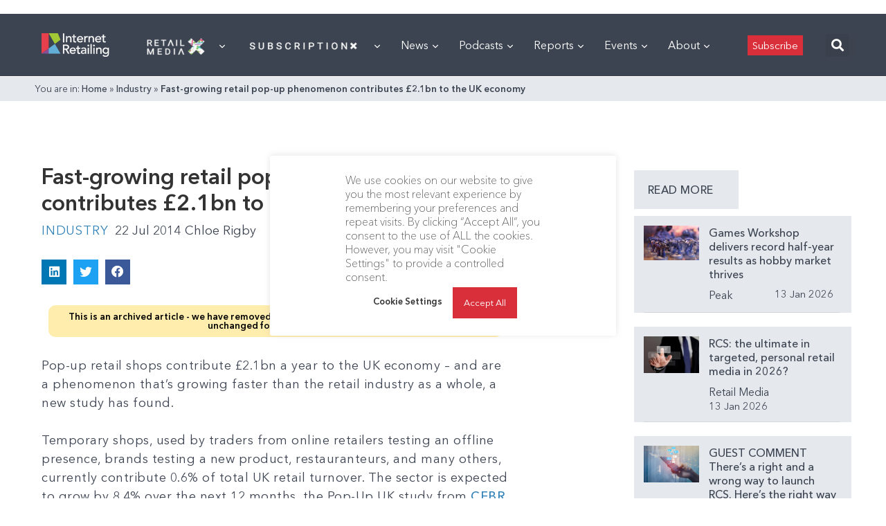

--- FILE ---
content_type: text/html; charset=utf-8
request_url: https://www.google.com/recaptcha/api2/aframe
body_size: 268
content:
<!DOCTYPE HTML><html><head><meta http-equiv="content-type" content="text/html; charset=UTF-8"></head><body><script nonce="A5NxsQMdxk4PVLJvFTgs3g">/** Anti-fraud and anti-abuse applications only. See google.com/recaptcha */ try{var clients={'sodar':'https://pagead2.googlesyndication.com/pagead/sodar?'};window.addEventListener("message",function(a){try{if(a.source===window.parent){var b=JSON.parse(a.data);var c=clients[b['id']];if(c){var d=document.createElement('img');d.src=c+b['params']+'&rc='+(localStorage.getItem("rc::a")?sessionStorage.getItem("rc::b"):"");window.document.body.appendChild(d);sessionStorage.setItem("rc::e",parseInt(sessionStorage.getItem("rc::e")||0)+1);localStorage.setItem("rc::h",'1768868090757');}}}catch(b){}});window.parent.postMessage("_grecaptcha_ready", "*");}catch(b){}</script></body></html>

--- FILE ---
content_type: application/javascript
request_url: https://prism.app-us1.com/?a=476598377&u=https%3A%2F%2Finternetretailing.net%2Ffast-growing-retail-pop-up-phenomenon-contributes-21bn-to-the-uk-economy-12007%2F
body_size: 125
content:
window.visitorGlobalObject=window.visitorGlobalObject||window.prismGlobalObject;window.visitorGlobalObject.setVisitorId('48d18507-75b6-406f-8d7b-dc951701d112', '476598377');window.visitorGlobalObject.setWhitelistedServices('tracking', '476598377');